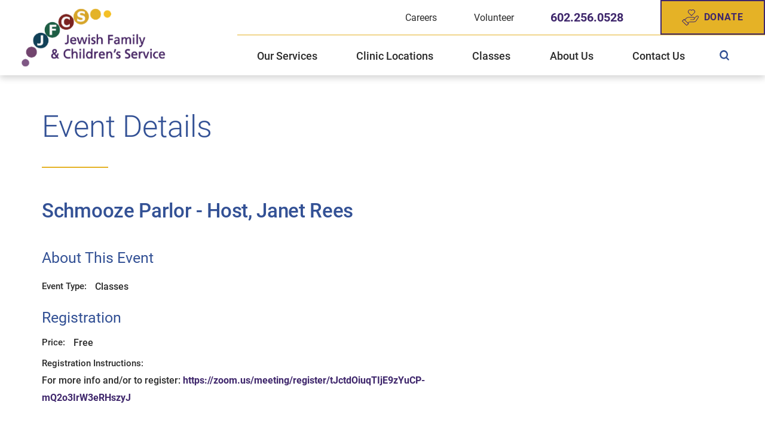

--- FILE ---
content_type: text/html; charset=utf-8
request_url: https://www.jfcsaz.org/events/event-details/?event=19838
body_size: 17165
content:
<!DOCTYPE html>
<html lang="en" xml:lang="en" xmlns="http://www.w3.org/1999/xhtml" data-anim="1" data-prlx="1" data-flr="1" data-i="x37dc20xp4z" data-is="57onqbi8z1m" data-gmap="AIzaSyD9RxIAFFpAdGvsN49rqOZLQbeZ6BSLoL4" data-sa="W%2Fet7XrezJAo93ho7OM4xEPiH7g8dZljjc1iZ3G9NfCTB8VcD9%2FLX8cJzBgW7hQADhUp7a2oNK%2BuVa4tYPtoLDCzk21aQuy9XCwQe1HIZIsQwWuD4uPU7KzckD528y5F7LgQ%2BJa3XZZBlDSwXZYo3Px7dZx2g5LSB7LQx8jA0lUy%2FTOh">
<head>
	<script type="text/javascript" src="/cms/includes/xfe68wggbgd.2509161620371.js" defer data-require='["j/poly","j/modernizr","j/jquery","j/jquery.ui","j/ui.touch","j/ui.wheel","j/ui.draw","j/ui.mobile","j/timezone","static","j/jquery.cookie","extensions","uri","behaviors","c/scrollbar","c/loading","m/date","form","adapter","v/jwplayer","video","a/bootstrap","svg"]'></script>
	<title>Event Details | Jewish Family & Children's Service</title>
	<link rel="canonical" href="https://www.jfcsaz.org/events/event-details/?event=19838"/>
	<meta content="text/html; charset=utf-8" http-equiv="Content-Type"/>
	<meta content="initial-scale=1" name="viewport"/>
	<meta http-equiv="X-UA-Compatible" content="IE=edge,chrome=1"/>
	<meta name="format-detection" content="telephone=no"/>
	<meta name="description" content="Find details for events hosted by Jewish Family & Children's Service."/>
	<meta property="og:type" content="website"/>
	<meta property="og:site_name" content="Jewish Family & Children's Service"/>
	<meta property="og:url" content="https://www.jfcsaz.org/events/event-details/?event=19838"/>
	<meta property="og:image" content="https://www.jfcsaz.org/assets/Social-Facebook-Social-Share.jpg"/>
	<meta name="twitter:card" content="summary_large_image"/>
	<meta name="twitter:image" content="https://www.jfcsaz.org/assets/Social-Facebook-Social-Share.jpg"/>
	<meta property="article:publisher" content="https://www.facebook.com/JFCSAZ"/>
	<meta name="google-site-verification" content="KdN-cix7rYxtbLBcCvQFBcfjHxEFxzd-bg4kaTE39lY"/>
	<meta name="audio-eye-hash" content="093d03edb4e31ddf93da176da1c8cfbf"/>
	<script type="text/javascript">
(function(n){var t=n.Process||{},i=function(n){var t=+n;return isNaN(t)?n:t},u=function(n){return decodeURIComponent(n.replace(/\+/g,"%20"))},h=/\{(.+?)\}/g,c=window.location.hash&&window.location.hash[1]==="~"&&!/\bSPPC=./i.test(document.cookie||""),s=[],e=null,r=null,o=null,f=null;t.Page=function(n){for(var i=n.length;i--;)c?s.push(n[i]):t.Element(document.getElementById(n[i]))};t.Delayed=function(){var n,i;for(r=null;n=s.shift();)t.Element(document.getElementById(n));try{i=new CustomEvent("process.delayed",{bubbles:!0,cancelable:!0});document.documentElement.dispatchEvent(i)}catch(u){}};t.Element=function(n){if(n)switch(n.getAttribute("data-process")){case"if":t.If(n);break;case"replace":t.Replace(n);break;default:t.Fix(n)}};t.Replace=function(n){var i,f=n.parentNode,r=document.createTextNode(t.Get(n.getAttribute("data-replace"))),u=n.firstElementChild;u&&u.getAttribute&&(i=u.getAttribute("href"))&&i.substring(0,4)==="tel:"&&(i=document.createElement("a"),i.setAttribute("href","tel:"+r.data),i.appendChild(document.createTextNode(r.data)),r=i);f.insertBefore(r,n);f.removeChild(n)};t.Fix=function(n){var r,u,i,f=n.attributes.length,e=n.childNodes.length;if(n.nodeName==="SCRIPT"){n.parentNode.removeChild(n);return}while(f--)r=n.attributes[f],r.name.substring(0,13)=="data-replace-"&&(u=r.name.substring(13),n.setAttribute(u,t.Get(r.value)),n.removeAttribute(r.name));while(e--)i=n.childNodes[e],i.nodeType===3&&i.data&&i.data.indexOf("{")>=0&&(i.data=t.Get(i.data))};t.If=function(n){for(var i,u,f,e,o=n.parentNode,s=n.attributes.length,r=undefined;s--;){i=n.attributes[s];switch(i.name){case"field":r=t.Check(n,t.Get(i.value));break;case"nofield":r=!t.Check(n,t.Get(i.value))}if(r!==undefined)break}if(r)for(u=n.childNodes,f=0,e=u.length;f<e;f++)o.insertBefore(u[0],n);o.removeChild(n)};t.Check=function(n,r){for(var u,f,e=n.attributes.length;e--;){u=n.attributes[e];switch(u.name){case"equals":return r==t.Get(u.value);case"gt":case"greaterthan":case"morethan":return i(r)>i(t.Get(u.value));case"gte":return i(r)>=i(t.Get(u.value));case"lt":case"lessthan":case"lesserthan":return i(r)<i(t.Get(u.value));case"lte":return i(r)<=i(t.Get(u.value));case"ne":case"notequals":return r!=t.Get(u.value);case"contains":return f=t.Get(u.value),r.indexOf(f>=0);case"notcontains":return f=t.Get(u.value),!r.indexOf(f>=0);case"in":return f=t.Get(u.value),t.InArray(r,(""+f).split(","));case"notin":return f=t.Get(u.value),!t.InArray(r,(""+f).split(","));case"between":return f=t.Get(u.value).Split(","),f.length==2&&i(r)>=i(f[0])&&i(r)<=i(f[1])?!0:!1}}return!!r};t.InArray=function(n,t){for(var i=t.length;i--;)if(t[i]==n)return!0;return!1};t.Get=function(n){return n.replace(h,function(n,i){var r=i.split("/"),f=r.shift();return t.Data(f.split(":"),0,r[0])||u(r.shift()||"")})};t.Data=function(n,i,r){var u;switch(n[i].toLowerCase()){case"f":return t.Format(n[i+1],n,i+2,r);case"if":return t.Data(n,i+1)?n.pop():"";case"ifno":case"ifnot":return t.Data(n,i+1)?"":n.pop();case"q":case"querystring":return t.Query(n[i+1])||"";case"session":case"cookie":return t.Cookie(n[i+1])||"";case"number":return t.Number(n[i+1],r)||"";case"request":return u=t.Cookie("RWQ")||window.location.search,u&&u[0]==="?"&&n[i+1]&&n[i+1][0]!="?"&&(u=u.substr(1)),u;case"u":return t.UserData(n[i+1])||"";default:return""}};t.Format=function(n,i,r,u){var h,f,s,e,o;if(!n||r>i.length-1)return"";if(h=null,f=null,n=n.toLowerCase(),e=0,n=="binary")e=2;else if(r+1<i.length)switch(n){case"p":case"phone":case"p2":case"phone2":case"p3":case"phone3":i[r].indexOf("0")>=0&&(f=i[r],e=1);break;default:s=parseInt(i[r]);isNaN(s)||(h=s,e=1)}o=t.Data(i,r+e,u);switch(n){case"p":case"phone":return t.Phone(""+o,f);case"p2":case"phone2":return t.Phone(""+o,f||"000.000.0000");case"p3":case"phone3":return t.Phone(""+o,f||"000-000-0000");case"tel":return t.Phone(""+o,f||"0000000000")}};t.Phone=function(n,t){var u,i,f,r;if(!n)return"";if(u=n.replace(/\D+/g,""),u.length<10)return n;for(i=(t||"(000) 000-0000").split(""),f=0,r=0;r<i.length;r++)i[r]=="0"&&(f<u.length?i[r]=u[f++]:(i.splice(r,1),r--));return f==10&&u.length>10&&i.push(" x"+u.substring(10)),i.join("")};t.Query=function(n){var r,f,o,i,s;if(!e)for(e={},r=t.Cookie("RWQ")||window.location.search,f=r?r.substring(1).split("&"):[],o=f.length;o--;)i=f[o].split("="),s=u(i.shift()).toLowerCase(),e[s]=i.length?u(i.join("=")):null;return e[n.toLowerCase()]};t.Cookie=function(n){var f,i,o,e,t;if(!r)for(r={},f=document.cookie?document.cookie.split("; "):[],i=f.length;i--;){o=f[i].split("=");e=u(o.shift()).toLowerCase();t=o.join("=");switch(t[0]){case"#":r[e]=+t.substring(1);break;case":":r[e]=new Date(+t.substring(1));break;case"!":r[e]=t==="!!";break;case"'":r[e]=u(t.substring(1));break;default:r[e]=u(t)}}for(f=n.split("|"),i=0;i<f.length;i++)if(t=r[f[i].toLowerCase()],t)return t;return""};t.UserData=function(n){switch(n){case"DisplayName":return t.Cookie("U_DisplayName")||"";case"TimeOfDay":var r=new Date,i=r.getHours();return i>=17||i<5?"Evening":i<12?"Morning":"Afternoon"}};t.Number=function(n,i){var s,u,r,e;if(!i)return i;if(!o)for(o={},s=(t.Cookie("PHMAP")||"").split(","),e=0;e<s.length;e++)u=(s[e]||"").split("="),u.length===2&&(o[u[0]]=u[1]);return r=o[i],r&&r!=="0"||(r=i),f||(f={}),f[r]=1,r};t.Phones=function(){var n,t;if(f){n=[];for(t in f)f.hasOwnProperty(t)&&n.push(t);return n.join("|")}return null};n.Process=t;document.documentElement&&(document.documentElement.clientWidth<=1280||(t.Cookie("pref")&1)==1)&&(document.documentElement.className+=" minimize")})(this);
(function(n){window.rrequire||n(window)})(function(n){function b(i,r,u,f){var h,b,e,a,g,o,nt=(new Date).getTime(),p,c,l,w;if(((!s||nt-s>1e3)&&(st(),s=nt),!t[i])&&(h=k(i,f),h.length)){switch(h[0]){case"/common/js/j/jquery.js":case"/common/js/j/jquery.1.x.js":case"/common/js/j/jquery.2.x.js":h[0]=n.Modernizr&&n.Modernizr.canvas?"/common/js/j/jquery.2.x.js":"/common/js/j/jquery.1.x.js"}if(d(h),f==="css"?(e=n.document.createElement("link"),e.setAttribute("type","text/css"),e.setAttribute("rel","stylesheet"),a="href"):(e=n.document.createElement("script"),e.setAttribute("type","text/javascript"),e.setAttribute("async","async"),a="src",g=h.length<2||i[0]==="/"),i.indexOf("j/jquery")>=0)try{throw new Error("Jquery Require "+i);}catch(tt){for(console.log(tt.stack),p=[],c=arguments;c;)l=[],l.push.apply(l,c),p.push(l),w=c.callee.caller,c=w&&w.arguments;console.log(JSON.stringify(p))}o=h[0];o.substring(0,8)==="/common/"?o=v+o:o.substring(0,5)===rt&&(o=y+o);ot(e,i,f,g);e.setAttribute(a,o);b=n.document.head||n.document.body;b.appendChild(e)}}function ot(t,i,r,e){var s=function(){e?(n.register(i),l()):r==="css"&&(f[i]=!0,l())},o=function(){r==="js"&&console.log('error - "'+i+'" could not be loaded, rrequire will not fire.')};t.addEventListener?(t.addEventListener("load",s,!1),t.addEventListener("error",o,!1)):t.onload=t.onreadystatechange=function(n,r){var f=t.readyState;if(r||!f||/loaded|complete/.test(f)){if(f==="loaded"&&(t.children,t.readyState==="loading"&&(f="error")),t.onload=t.onreadystatechange=null,t=null,e&&f!=="error"){setTimeout(function(){var n=u[i];!n||n()?s():o();s=null;o=null},1);return}f==="error"?o():s();o=null;sucess=null}}}function st(){for(var t,r,u,i=document.querySelectorAll("script[src]"),n=0;n<i.length;n++)t=i[n],r=t.getAttribute("src"),u=t.getAttribute("data-require"),c(r,u,"js");for(i=document.querySelectorAll("link[rel='stylesheet'][href]"),n=0;n<i.length;n++)t=i[n],r=t.getAttribute("href"),u=t.getAttribute("data-require"),c(r,u,"css")}function k(t,i){var r=[];if(!t)return r;if(t.indexOf(n.location.origin)===0&&(t=t.substring(n.location.origin.length)),m=et.exec(t)){if(m[1])return r.push(t),r;if(m[2])return r.push(n.location.protocol+t),r;(m=/(.+?)\.\d{13}(\.\w{2,12})$/.exec(t))&&(t=m[1]+m[2]);r.push(t);(m=/^\/(common|cms)\/(admin\/|js\/|css\/)?(.+?)(\.js|\.css)$/.exec(t))&&(t=m[1]==="cms"?m[1]+"/"+(m[2]||"")+m[3]:m[2]==="admin/"?m[2]+m[3]:m[3],r.push(t))}else/^cms\//.test(t)?r.push("/"+t+"."+i):/^admin\//.test(t)?r.push("/common/"+t+"."+i):i==="js"?r.push("/common/js/"+t+"."+i):i==="css"&&r.push("/common/css/"+t+"."+i),r.push(t);return r}function c(n,i,r){var f,u;if(n&&!t[n]&&(f=k(n,r),d(f),i)){try{arr=it(i)}catch(e){return}for(len=arr&&arr.length,u=0;u<len;u++)c(arr[u],null,r)}}function d(n,i){for(var r,u=0;u<n.length;u++){r=n[u];switch(r){case"j/jquery":case"j/jquery.1.x":case"j/jquery.2.x":case"j/jquery.3.x":t["j/jquery"]=!0;t["j/jquery.1.x"]=!0;t["j/jquery.2.x"]=!0;t["j/jquery.3.x"]=!0;t["/common/js/j/jquery.js"]=!0;t["/common/js/j/jquery.1.x.js"]=!0;t["/common/js/j/jquery.2.x.js"]=!0;t["/common/js/j/jquery.3.x.js"]=!0;break;case"cms":case"cms-5":i==="css"?(t.cms=!0,t["cms-5"]=!0,t["/common/css/cms.css"]=!0,t["/common/css/cms-5.css"]=!0):t[r]=!0;break;default:t[r]=!0}}}function g(n){for(var t,i=n.length;i--;)if(t=n[i],t&&!f[t])return!1;return!0}function ht(){var t,n=r.length;for(e&&(clearTimeout(e),e=0);n--;)t=r[n],t[2]===!0&&r.splice(n,1);r.length===0&&document.documentElement.classList&&document.documentElement.classList.remove("requiring")}function l(){for(var t,i=0,u=r.length;i<u;)(t=r[i++],t[2]!==!0)&&g(t[0])&&(t[2]=!0,t[1](n.jQuery,n),e&&clearTimeout(e),e=setTimeout(ht,1))}function nt(n){var t;if(n){if(typeof n=="string")return[n.toLowerCase()];if(Array.isArray(n)){for(t=n.length;t--;)n[t]=(""+(n[t]||"")).toLowerCase();return n}return null}return null}function tt(n,t){for(var i,r,u=0;u<n.length;u++)if(i=h[n[u]],i){for(n.splice(u,1),u--,r=i[0].length;r--;)n.push(i[0][r]);if(i[1]&&t)for(r=i[1].length;r--;)t.push(i[1][r])}t&&t.length&&tt(t)}function ct(t){var r=0,i=function(){if(n.google&&n.google.maps)n.register(t);else if(++r>20)throw new Error("Unable to load google maps api script.");else setTimeout(i,250)};setTimeout(i,250)}var it=function(n,t){return(window.JSON2||JSON).parse(n,t)},i="/",o=".",a=":",v=i+i+"www.scorpioncms.com",rt=i+"cms"+i,y=i+i+window.location.host,f={},t={},r=[],e=0,p=document&&document.documentElement&&document.documentElement.getAttribute("data-gmap"),ut=p&&"&key="+p,w=Object.prototype,lt=w.toString,ft=w.hasOwnProperty,h={jquery:[["j/jquery","j/jquery.ui"]],behavior:[["behaviors"],["cms-behave"]],googlemap:[["https"+a+i+i+"maps.googleapis.com/maps/api/js?v=3&libraries=places&callback=registermap"+(ut||"")]],map:[["m/gmap"]],loading:[["c/loading2"],["cms-5"]],jwplayer:[[i+"common/js/v/jwplayer"+o+"js"]],tools:[["jquery","behavior","extensions","uri","chart","c/cms","c/scrollbar","loading","form"],["cms-tools","opensans"]],opensans:[["https"+a+i+i+"fonts.googleapis.com/css?family=Open+Sans:300,400italic,400,600,700|Montserrat:400,700"]],ckeditor:[[o+o+i+"ckeditor/ckeditor"]],ck:[["admin/ck/ckeditor"]],ace:[[i+i+"cdnjs.cloudflare.com/ajax/libs/ace/1.4.11/ace"+o+"js"]],weather:[["m/weather"]],cookie:[["j/jquery.cookie"]],form2:[["admin/js/form","admin/js/poly"]]},u={"j/jquery":function(){return!!n.jQuery},"j/jquery.1.x":function(){return!!n.jQuery},"j/jquery.2.x":function(){return!!n.jQuery},"j/jquery.3.x":function(){return!!n.jQuery},"j/jquery.ui":function(){return!!(n.jQuery&&n.jQuery.widget)},"j/jquery.cookie":function(){return!!(n.jQuery&&n.jQuery.cookie)},"j/poly":function(){return!!(n.Element&&n.Element.prototype&&n.Element.prototype.scrollIntoViewport)},googlemap:function(){return!!(n.google&&n.google.maps)},jwplayer:function(){return!!n.jwplayer},ckeditor:function(){return!!n.CKEDITOR},ace:function(){return!!n.ace},weather:function(){return!!(n.jQuery&&n.jQuery.weather)}},et=/^(https?:)?(\/\/([\w\-\.]+))?(\/.+)/i,s;(function(){var n;for(var t in u)ft.call(u,t)&&(n=h[t],n&&n[0]&&n[0][0]&&(u[n[0][0]]=u[t]))})();Array.isArray||(Array.isArray=function(n){return Object.prototype.toString.call(n)==="[object Array]"});Function.isFunction||(Function.isFunction=function(n){return Object.prototype.toString.call(n)==="[object Function]"});s=null;n.registerLoading=function(n){t[n]=!0};n.register=function(n){n&&typeof n=="string"&&(t[n]=!0,f[n]=!0,l())};n.registermap=function(){var n=h.googlemap[0][0];register(n)};n.rrequire=function(i,e,o){var a,h,v,c,s,y,l;if(i=nt(i),i){for(Function.isFunction(o)&&(a=o,o=e,e=a,a=null),o=nt(o),o||(o=[]),tt(i,o),h=i.length,v=!0;h--;)if((c=i[h],c)&&(s=c.toLowerCase(),!f[s])){if(y=u[s],y&&y()){f[s]=!0;continue}if(v=!1,!t[s]){if(s.indexOf("maps.googleapis.com")!==-1&&document.querySelector("script[src*='maps.googleapis.com']")){ct(s);continue}b(c,"script","src","js")}}for(h=0;h<o.length;)(l=o[h],l)&&(s=l.toLowerCase(),f[s]||b(l,"link","href","css"),h++);Function.isFunction(e)&&(v||g(i)?e(n.jQuery,n):r.push([i,e,!1]))}};n.rrequire.setBase=function(n){v=n};n.rrequire.setHost=function(n){y=n};n.rrequire.setDetect=function(n,t){n&&typeof n=="string"&&Function.isFunction(t)&&(u[n]=t)};n.rrequire.getLoading=function(){var n=Object.keys(t);return n.sort(),console.log(JSON.stringify(n,null,"\t"))};n.require||(n.require=n.rrequire)});
</script>
	<link rel="stylesheet" type="text/css" href="/cms/includes/rnl2lwd37hi.2506101444349.css" data-require='["cms","cms-behave"]'/>
	<script>(function(){
var cook = /(?:^|\b)COOK=(.+?)(?:$|;)/.exec( document.cookie )?.[1];
var analytics;
var marketing;
if(cook==='YES'){analytics=true;marketing=true;}
else if(cook==='NO!'){analytics=false;marketing=false;}
else if(cook==='ANALYTICS'){analytics=true;marketing=false;}
else if(cook==='MARKETING'){analytics=false;marketing=true;}
else{analytics=true;marketing=navigator.globalPrivacyControl||window.doNotSell?false:true;}
window.$consentState={analytics,marketing};
})();</script>
<script type="module" src="/common/usc/p/manage-cookies.js"></script>
</head>
<body style="opacity:0" class="event-details-page events-branch sub system" data-config="kllkec6s.5kn\mt_22b_s.xdi" data-id="14415426" data-s="12" data-i="311609" data-p="13">
<header id="HeaderZone"><div class="access-options access-menu v1" id="AccessibilityOptions" universal_="true">
	
	
	<div class="access-btn open-btn flex-middle-center" title="Open the accessibility options menu"><svg viewBox="0 0 36 36"><path d="M3.37 27.6L32.63 27.6C34.516 27.6 36 29.05 36 30.8C36 32.55 34.474 34 32.63 34L3.37 34C1.484 34 0 32.55 0 30.8C0 29.05 1.528 27.6 3.37 27.6ZM3.37 14.8L23.64 14.8C25.528 14.8 27.012 16.25 27.012 18C27.012 19.75 25.528 21.2 23.64 21.2L3.37 21.2C1.484 21.2 0 19.75 0 18C0 16.25 1.528 14.8 3.37 14.8ZM32.676 8.4L3.37 8.4C1.484 8.4 0 6.95 0 5.2C0 3.45 1.526 2 3.37 2L32.63 2C34.516 2 36 3.45 36 5.2C36 6.95 34.516 8.4 32.676 8.4L32.676 8.4Z"></path></svg> <span>Open Accessibility Menu</span></div>
	<div class="flex-middle-between top-info">
		<svg class="accessibility" viewBox="0 0 36 36"><path d="M502.7 0a84.3 84.3 0 1 1-84.3 84.3A84.6 84.6 114.1 0 1 502.7 0ZM868.6 272.7L617.5 304.2v251.4L739.2 960.7a47.2 47.2 0 0 1-34.4 57.6A46.7 46.7 114.1 0 1 647.9 987.4L522.5 616.5H484.3L369.5 993.8a47 47 0 0 1-61.6 26.7a49.1 49.1 0 0 1-29.6-61.9L383.7 560.4V304.2L152.3 272.7A41.9 41.9 114.1 0 1 114.1 226.3A43.8 43.8 114.1 0 1 161.4 186.8L442.4 210.8h123.3L865.1 186.8a43.2 43.2 0 0 1 3.5 86.5Z"></path></svg>
	</div>
	<ul>
		<li>
			<button class="flex-" data-action="content"><svg viewBox="0 0 36 36"><path d="M12.706 23.824L12.706 20.647L36 20.647L36 23.824L12.706 23.824ZM0 12.177L36 12.177L36 15.353L0 15.353L0 12.177ZM27.529 3.706L36 3.706L36 6.882L27.529 6.882L27.529 3.706ZM0 3.706L23.294 3.706L23.294 6.882L0 6.882L0 3.706ZM8.471 23.824L0 23.824L0 20.647L8.471 20.647L8.471 23.824ZM19.059 32.294L0 32.294L0 29.118L19.059 29.118L19.059 32.294Z"></path></svg> Skip to Content</button>
		</li>
		<li>
			<button class="flex-" data-action="menu"><svg viewBox="0 0 36 36"><path d="M7.412 31.235L7.412 28.059L36 28.059L36 31.235L7.412 31.235ZM7.412 16.412L36 16.412L36 19.588L7.412 19.588L7.412 16.412ZM7.412 4.764L36 4.764L36 7.941L7.412 7.941L7.412 4.764ZM0 28.059L4.235 28.059L4.235 31.235L0 31.235L0 28.059ZM0 16.412L4.235 16.412L4.235 19.588L0 19.588L0 16.412ZM0 4.764L4.235 4.764L4.235 7.941L0 7.941L0 4.764Z"></path></svg> Skip to Menu</button>
		</li>
		<li>
			<button class="flex-" data-action="largeText"><svg viewBox="0 0 36 36"><path d="M31.2 17.404L31.2 12.604L28.8 12.604L28.8 17.404L24 17.404L24 19.804L28.8 19.804L28.8 24.604L31.2 24.604L31.2 19.804L36 19.804L36 17.404L31.2 17.404ZM26.4 1.804L0.01 1.796L0 5.404L10.8 5.404L10.8 34.204L14.4 34.204L14.4 5.404L26.4 5.404L26.4 1.804Z"></path></svg> Increase Text Size</button>
		</li>
		<li>
			<button class="flex- clear-btn" data-action="clear">Clear All <svg viewBox="0 0 36 36"><path d="M21.179 14.82L21.179 29.644L23.297 29.644L23.297 14.82L21.179 14.82ZM16.939 14.828L16.939 29.653L19.057 29.653L19.057 14.828L16.939 14.828ZM12.706 14.82L12.706 29.644L14.823 29.644L14.823 14.82L12.706 14.82ZM8.468 10.587L27.53 10.587L27.53 33.88L8.468 33.88L8.468 10.587ZM6.35 6.351L29.65 6.351L29.65 8.473L28.699 8.473C28.663 8.471 28.627 8.469 28.591 8.469L7.409 8.469C7.373 8.469 7.337 8.471 7.301 8.473L6.35 8.473L6.35 6.351ZM12.706 2.118L23.297 2.118L23.294 4.233L12.706 4.233L12.706 2.118ZM11.645 0C11.365 0 11.096 0.11 10.897 0.309C10.696 0.508 10.588 0.779 10.588 1.061L10.588 4.233L5.291 4.233C5.01 4.233 4.743 4.346 4.542 4.542C4.342 4.742 4.232 5.01 4.232 5.292L4.232 9.532C4.232 10.116 4.709 10.587 5.291 10.587L6.35 10.587L6.35 34.939C6.35 35.523 6.825 36 7.409 36L28.591 36C29.175 36 29.65 35.523 29.65 34.939L29.65 10.587L30.707 10.587C31.291 10.587 31.766 10.116 31.768 9.532L31.768 5.292C31.768 5.01 31.658 4.742 31.456 4.542C31.257 4.346 30.988 4.233 30.707 4.233L25.412 4.233L25.412 1.061C25.412 0.779 25.304 0.508 25.103 0.309C24.904 0.11 24.635 0 24.353 0L11.645 0Z"></path></svg></button>
		</li>
	</ul>
	<div class="access-btn close-btn">
		<svg title="Close the accessibility options menu" viewBox="0 0 36 36"><path d="M26.618 28.29L25.14 29.751L15.549 20.246L15.549 20.246L14.073 18.783L15.549 17.321L15.549 17.321L25.14 7.813L26.618 9.274L17.025 18.783L26.618 28.29ZM10.956 34.436L26.608 34.436L26.608 36L9.392 36L9.392 34.436L9.392 1.564L9.392 0L26.608 0L26.608 1.564L10.956 1.564L10.956 34.436Z"></path></svg> <span>Hide</span>
	</div>
</div><div class="header-area v1" universal_="true" id="HeaderAreaV1" data-section>
	
	
	
	
	
	
	<div class="sticky-box">
		<div class="alert-bars ">
			<div class="alert-bar red" style="display:none" id="WarningAlert">
				
				<button type="button" class="close" aria-label="Close Warning Alert">
					<svg viewBox="0 0 16 16"><use data-href="/cms/svg/admin/11g_ing92qb.16.svg#cancel"></use></svg>
				</button>
			</div>
			<div class="alert-bar green" style="display:none" id="InfoAlert">
				
				<button type="button" class="close" aria-label="Close Info Alert">
					<svg viewBox="0 0 16 16"><use data-href="/cms/svg/admin/11g_ing92qb.16.svg#cancel"></use></svg>
				</button>
			</div>
		</div>
		<div class="main wide flex-between">
			<nav class="mobile-nav flex-between-stretch">
				<a href="/site-search/" class="fourth item-1">
					<div class="icon-cont"><svg viewBox="0 0 36 36"><use data-href="/cms/svg/site/57onqbi8z1m.36.svg#search"></use></svg></div>
					<span>Search</span>
				</a>
				<a href="/our-services/" class="fourth item-2">
					<div class="icon-cont"><svg role="presentation" viewBox="0 0 36 36"><use href="/cms/svg/site/icon_med_service.36.svg"></use></svg></div>
					<span>Services</span> 
				</a>
				<a href="/our-locations/" class="fourth item-3">
					<div class="icon-cont"><svg role="presentation" viewBox="0 0 36 36"><use href="/cms/svg/site/icon_location_icon.36.svg"></use></svg></div>
					<span>Locations</span> 
				</a>
				<a href="javascript:void(0)" class="fourth menu-btn desktop" data-role="btn">
					<div class="menu-icon">
						<span></span>
						<span></span>
						<span></span>
					</div>
					<span>Menu</span>
				</a>
			</nav>
			<a class="top-logo" href="/"><img loading="lazy" alt="Jewish Family & Children's Service" src="/images/assets/logo.png" title="Jewish Family & Children's Service"></a>
			<div class="header-box ">
				<div class="mob-top-box flex-between-middle">
					<strong>Jewish Family &<br> Children’s Service</strong>
					<a class="menu-btn mm-open mobile" role="button" href="javascript:void(0);" aria-label="Toggle Mobile Menu" data-role="btn">
						<span></span>
						<span></span>
						<span></span>
					</a>
				</div>
				<div class="top-bar flex-middle-end">
					<nav class="secondary-nav">
						<ul class="flex-middle">
							<li>
							
                        	<a href="https://www.jfcsazcareers.org/" target="_blank">Careers</a>
							</li><li>
							<a href="/volunteer/">Volunteer</a>
                        	
							</li>
						</ul>
					</nav>
					<div class="flex-between-middle box-cont">
						<a class="phone-link" href="tel:6022560528" id="HeaderAreaV1_1" data-replace-href="tel:{F:tel:Cookie:PPCP1/6022560528}"><span id="HeaderAreaV1_2" data-process="replace" data-replace="{F:P2:Cookie:PPCP1/602.256.0528}">602.256.0528</span></a>
						<a href="/donate/" class="btn v1 flex-middle"><svg viewBox="0 0 36 36"><use href="/cms/svg/site/icon_donate.36.svg"></use></svg>Donate</a>
					</div>
				</div>
				<div class="nav-bar flex-middle-between">
					<nav class="top-nav  stretch flex-row el-tab-box" data-role="panel">
						<ul class="desktop-nav flex-row " id="HeaderAreaV1TopNavigation">
							<li class=" flex-row  children our-services">
								<a href="/our-services/">Our Services</a>
		                        
								
									<span class="el-tab"><svg viewBox="0 0 36 36"><use href="/cms/svg/site/icon_caret_down.36.svg"></use></svg></span>
									<div class="fly-out wide el-tab-panel" role="menu" id="our-servicesNavFlyOut" data-role="fly-nav">
										<div class="ui-scroll">
											<ul class="flex-grid-wrap-block-1024">
												<li class=" level-1 child-and-family-solutions third">
													<a href="/our-services/child-and-family-solutions/">Child and Family Solutions</a>
												</li><li class=" level-1 domestic-violence-survivor-services third">
													<a href="/our-services/child-and-family-solutions/domestic-violence-survivor-services/">Domestic Violence Survivor Services</a>
												</li><li class=" level-1 integrated-health-services third">
													<a href="/our-services/integrated-health-services/">Integrated Health Services</a>
												</li><li class=" level-1 jewish-community-services third">
													<a href="/our-services/jewish-community-services/">Jewish Community Services</a>
												</li><li class=" level-1 older-adults-services third">
													<a href="/our-services/older-adults-services/">Older Adults Services</a>
												</li><li class=" level-1 substance-abuse-counseling-and-recovery third">
													<a href="/our-services/substance-abuse-counseling-and-recovery/">Substance Abuse Counseling and Recovery</a>
												</li>
											</ul>
										</div>
									</div>
								
							</li><li class=" flex-row  children clinic-locations">
								<a href="/clinic-locations/">Clinic Locations</a>
		                        
								
									<span class="el-tab"><svg viewBox="0 0 36 36"><use href="/cms/svg/site/icon_caret_down.36.svg"></use></svg></span>
									<div class="fly-out wide el-tab-panel" role="menu" id="clinic-locationsNavFlyOut" data-role="fly-nav">
										<div class="ui-scroll">
											<ul class="flex-grid-wrap-block-1024">
												<li class=" level-1 jfcs-east-valley-healthcare-center third">
													<a href="/clinic-locations/jfcs-east-valley-healthcare-center/">JFCS East Valley Healthcare Center</a>
												</li><li class=" level-1 jfcs-michael-r-zent-healthcare-center third">
													<a href="/clinic-locations/jfcs-michael-r-zent-healthcare-center/">JFCS Michael R. Zent Healthcare Center</a>
												</li><li class=" level-1 jfcs-west-valley-healthcare-center third">
													<a href="/clinic-locations/jfcs-west-valley-healthcare-center/">JFCS West Valley Healthcare Center</a>
												</li>
											</ul>
										</div>
									</div>
								
							</li><li class=" flex-row   classes">
								<a href="/our-services/older-adults-services/class-calendar/">Classes</a>
		                        
								
							</li><li class=" flex-row  children about-us">
								<a href="/about-us/">About Us</a>
		                        
								
									<span class="el-tab"><svg viewBox="0 0 36 36"><use href="/cms/svg/site/icon_caret_down.36.svg"></use></svg></span>
									<div class="fly-out wide el-tab-panel" role="menu" id="about-usNavFlyOut" data-role="fly-nav">
										<div class="ui-scroll">
											<ul class="flex-grid-wrap-block-1024">
												<li class=" level-1 mission-and-vision third">
													<a href="/about-us/mission-and-vision/">Mission and Vision</a>
												</li><li class=" level-1 distinguished-donor-groups third">
													<a href="/about-us/distinguished-donor-groups/">Distinguished Donor Groups</a>
												</li><li class=" level-1 jfcs-leadership third">
													<a href="/about-us/jfcs-leadership/">JFCS Leadership</a>
												</li><li class=" level-1 stories-of-hope third">
													<a href="/stories-of-hope/">Stories of Hope</a>
												</li><li class=" level-1 history-of-jfcs third">
													<a href="/about-us/history-of-jfcs/">History of JFCS</a>
												</li><li class=" level-1 community-impact-report-2024 third">
													<a href="/about-us/community-impact-report-2024/">Community Impact Report: 2024</a>
												</li><li class=" level-1 community-partners third">
													<a href="/about-us/community-partners/">Community Partners</a>
												</li><li class=" level-1 privacy-practices third">
													<a href="/about-us/privacy-practices/">Privacy Practices</a>
												</li><li class=" level-1 jfcs-in-the-news third">
													<a href="/jfcs-in-the-news/">JFCS In The News</a>
												</li>
											</ul>
										</div>
									</div>
								
							</li><li class=" flex-row  children contact-us">
								<a href="/contact-us/">Contact Us</a>
		                        
								
									<span class="el-tab"><svg viewBox="0 0 36 36"><use href="/cms/svg/site/icon_caret_down.36.svg"></use></svg></span>
									<div class="fly-out wide el-tab-panel" role="menu" id="contact-usNavFlyOut" data-role="fly-nav">
										<div class="ui-scroll">
											<ul class="flex-grid-wrap-block-1024">
												<li class=" level-1 get-help third">
													<a href="/contact-us/get-help/">Get Help</a>
												</li>
											</ul>
										</div>
									</div>
								
							</li>
							<li class="site-search-link flex-middle">
								<a class="flex-center-middle" title="Site Search" aria-label="Site Search" href="/site-search/"><svg viewBox="0 0 36 36"><use data-href="/cms/svg/site/57onqbi8z1m.36.svg#search"></use></svg></a>
							</li>
						</ul>
					</nav>
				</div>
			</div>
			<div class="mobile-box flex-between-middle">
				<a class="phone-link" href="tel:(602) 256-0528" id="HeaderAreaV1_3" data-replace-href="tel:{F:P:Cookie:PPCP1/(602)%20256-0528}"><svg viewBox="0 0 36 36"><use href="/cms/svg/site/icon_mobile_phone.36.svg"></use></svg><span><span id="HeaderAreaV1_4" data-process="replace" data-replace="{F:P2:Cookie:PPCP1/602.256.0528}">602.256.0528</span></span></a>
				<a class="menu-btn mm-open desktop" role="button" href="javascript:void(0);" aria-label="Toggle Mobile Menu" data-role="btn">
					<span></span>
					<span></span>
					<span></span>
				</a>
			</div>
		</div>
	</div>
</div>
<script id="Process_HeaderAreaV1" type="text/javascript" style="display:none;">window.Process&&Process.Page(['Process_HeaderAreaV1','HeaderAreaV1_1','HeaderAreaV1_2','HeaderAreaV1_3','HeaderAreaV1_4']);</script>
</header>
<main id="MainZone"><section id="TwoColSub" class="two-col-container sub-zone" universal_="true">
	<div class="main flex-spaced-between-top-block-1024">
		<div class="sub-zone content-zone" id="SubZoneLeft"><article class="event-details system-style system-entry ui-repeater" id="EventsDetailsV2" universal_="true" data-onvisible="visible" data-content="true">
	
	<div class="content-style mar-t-0" data-item="i" data-key="19838">
		<h1>Event Details</h1>
		<h2>Schmooze Parlor - Host, Janet Rees</h2>
	</div>
	
	
	<div class="content-style" data-item="i" data-key="19838">
		<h3>About This Event</h3>
		<ul class="inline-items flex-column">
			<li class="flex-middle-wrap"><strong class="label-style mar-r-1">Event Type:</strong>Classes</li>
			
			
		</ul>
		
		
		
		
		
		<strong class="title-style-3">Registration</strong>
		<ul class="inline-items flex-column">
			<li class="flex-middle-wrap pad-b-1">
				
					<span class="label-style mar-r-1 ">Price:</span>
					
					
						Free
					
				
				
			</li>
			<li>
				<strong class="label-style">Registration Instructions:</strong>
				For more info and/or to register: <a rel="noreferrer" target="_blank" heap-ignore="true" href="https://zoom.us/meeting/register/tJctdOiuqTIjE9zYuCP-mQ2o3IrW3eRHszyJ">https://zoom.us/meeting/register/tJctdOiuqTIjE9zYuCP-mQ2o3IrW3eRHszyJ</a>
				
				
				
			</li>
			
		</ul>
	</div>
</article></div>
		<aside class="sub-zone side-zone" id="SubZoneRight"><section class="no-padding event-details system-style system-entry ui-repeater" id="EventSideDetail" universal_="true" data-onvisible="visible">
	
	
	
	<div class="mar-b-2 ui-repeater" id="EventSideDetail_ITM19838_EventMapV1" data-onvisible="visible" data-item="i" data-key="19838">
		
	</div>
	
	
</section></aside>
	</div>
</section></main>
<footer id="FooterZone"><section class="footer v1" id="FooterV1" universal_="true" data-section="">
	
	
	<div class="main flex-center wide">
		<div class="footer-info flex-bottom-between-wrap">
			<div class="schema-info third" itemscope="" itemtype="http://schema.org/MedicalClinic">
				<div class="business-info">
					<div class="bottom-logo ui-repeater" id="FooterLogo">
						<a class="" href="/" data-item="i" data-key="53332">
							<img loading="lazy" alt="Jewish Family & Children's Service" src="[data-uri]" title="Jewish Family & Children's Service" data-src="/images/assets/logo.png">
						</a>
					</div>
					<meta itemprop="name" content="Jewish Family & Children's Service"/>
					<meta itemprop="description" content="Greater Phoenix Social & Behavioral Health"/>
					<meta itemprop="priceRange" content="$$$"/>
					<meta itemprop="url" content="http://www.jfcsaz.org/"/>
					<meta itemprop="image" content="/images/assets/logo.png"/>
					<meta itemprop="telephone" content="602-256-0528" id="FooterV1_1" data-replace-content="{F:P3:Cookie:PPCP1/602-256-0528}"/>
				</div>
				<div class="location-info">
					<span itemprop="address" itemscope="" itemtype="http://schema.org/PostalAddress">
						<span itemprop="streetAddress">4747 North 7th Street
							
								<br>Suite 100
							
						</span>
						<br>
						<span itemprop="addressLocality">Phoenix</span>,
						<span itemprop="addressRegion">AZ </span>
						<span itemprop="postalCode">85014</span></span>
					<br>
					<a itemprop="hasMap" rel="nofollow noopener" target="_blank" href="https://goo.gl/maps/eet6G27wUupRHrceA;hl=en&z=15&q=4747%20North%207th%20Street,Phoenix,AZ,85014">Map + Directions</a>
				</div>
				<div class="contact-info">
					<a class="phone-link" href="tel:1-602-256-0528" id="FooterV1_2" data-replace-href="tel:{F:P:1-000-000-0000:Cookie:PPCP1/1-602-256-0528}"><span><span id="FooterV1_3" data-process="replace" data-replace="{F:P2:Cookie:PPCP1/602.256.0528}">602.256.0528</span></span></a>
				</div>
				<ul class="social-info items-4 flex- ui-repeater" id="FooterSocial">
					<li class="item-1" data-item="i" data-key="62108">
						<a class="flex-center-middle" aria-label="facebook link" href="https://www.facebook.com/JFCSAZ" target="_blank" rel="nofollow noopener">
							<svg viewBox="0 0 36 36"><use href="/cms/svg/admin/11g_ing92qb.36.svg#facebook"></use></svg>
						</a>
					</li><li class="item-2" data-item="i" data-key="62111">
						<a class="flex-center-middle" aria-label="linkedin link" href="https://www.linkedin.com/company/jewish-family-&-children%27s-service-of-arizona/?trk=biz-companies-cym" target="_blank" rel="nofollow noopener">
							<svg viewBox="0 0 36 36"><use href="/cms/svg/admin/11g_ing92qb.36.svg#linkedin"></use></svg>
						</a>
					</li><li class="item-3" data-item="i" data-key="62430">
						<a class="flex-center-middle" aria-label="youtube link" href="https://www.youtube.com/user/JFCSofGreaterPhoenix" target="_blank" rel="nofollow noopener">
							<svg viewBox="0 0 36 36"><use href="/cms/svg/admin/11g_ing92qb.36.svg#youtube"></use></svg>
						</a>
					</li><li class="item-4" data-item="i" data-key="62110">
						<a class="flex-center-middle" aria-label="instagram link" href="https://www.instagram.com/jfcsaz/" target="_blank" rel="nofollow noopener">
							<svg viewBox="0 0 36 36"><use href="/cms/svg/admin/11g_ing92qb.36.svg#instagram"></use></svg>
						</a>
					</li>
				</ul>
			</div>
			<nav class="footer-nav three-fifths" id="FooterV1Links">
				<ul class="flex-wrap">
					<li class="third">
						
                        <a href="https://www.jfcsazcareers.org/" target="_blank">Careers</a>
					</li><li class="third">
						<a href="/our-services/">Our Services</a>
                        
					</li><li class="third">
						<a href="/our-services/older-adults-services/class-calendar/">Classes</a>
                        
					</li><li class="third">
						<a href="/about-us/">About Us</a>
                        
					</li><li class="third">
						<a href="/volunteer/">Volunteer</a>
                        
					</li><li class="third">
						<a href="/contact-us/">Contact Us</a>
                        
					</li><li class="third">
						<a href="/jfcs-in-the-news/">JFCS in the news</a>
                        
					</li><li class="third">
						<a href="/donate/">Donate</a>
                        
					</li><li class="third">
						<a href="/stories-of-hope/">Stories of Hope</a>
                        
					</li><li class="third">
						<a href="/video-library/videos/">Video Library</a>
                        
					</li><li class="third">
						<a href="/about-us/community-impact-reports-and-financials/">Community Reports & Financials</a>
                        
					</li>
				</ul>
			</nav>
			<div class="award-cont full ui-repeater" id="AwardList">
				<ul class="flex-between-middle total-5">
					<li class="item item-1" data-item="i" data-key="28398">
						<img src="[data-uri]" alt="Mercy care Designated Center of Excellence 2023" data-src="/images/system/awards/mercycarecenterofexcellence_2023_rgb.jpg">
						
					</li><li class="item item-2" data-item="i" data-key="28399">
						<img src="[data-uri]" alt="COA Accredited" data-src="/images/COA-Accrediation-2023-new.png">
						
					</li><li class="item item-3" data-item="i" data-key="81534">
						
						<a href="https://www.guidestar.org/profile/shared/d1e78333-cd8f-4c12-9eb8-02fef478182e"><img src="[data-uri]" alt="Platinum Transparency 2025" data-src="/images/system/awards/candid-seal-platinum-2025.4).jpg"></a>
					</li><li class="item item-4" data-item="i" data-key="28401">
						<img src="[data-uri]" alt="Jewish Federation of Greater Phoenix" data-src="/images/system/awards/center-for-jewish-philanthropy[1].jpg">
						
					</li><li class="item item-5" data-item="i" data-key="28402">
						<img src="[data-uri]" alt="Network of Jewish Human Service Agencies" data-src="/images/system/awards/network-of-jewish-human-services.jpg">
						
					</li>
				</ul>
			</div>
		</div>
	</div>
	
		<!-- Begin Mailchimp Signup Form -->
	<link href="//cdn-images.mailchimp.com/embedcode/classic-071822.css" rel="stylesheet" type="text/css"/>
	<style type="text/css">
	#mc_embed_signup{background:#fff; clear:left; font:14px Helvetica,Arial,sans-serif;  margin: auto;}
	/* Add your own Mailchimp form style overrides in your site stylesheet or in this style block.
	  We recommend moving this block and the preceding CSS link to the HEAD of your HTML file. */
	</style>
	
	<div id="mc_embed_signup" class="main">
		
	    <form action="https://jfcsaz.us14.list-manage.com/subscribe/post?u=93facd11837b2e0c98024d0eb&id=baf84af788&f_id=00daf1e0f0" method="post" id="mc-embedded-subscribe-form" name="mc-embedded-subscribe-form" class="validate" target="_blank" novalidate>
	        <div id="mc_embed_signup_scroll">
	        <h2>Join Our Newsletter</h2>
	        <div class="indicates-required"><span class="asterisk">*</span> indicates required</div>
	<div class="mc-field-group">
	<label for="mce-EMAIL">Email Address  <span class="asterisk">*</span>
	</label>
	<input type="email" value="" name="EMAIL" class="required email" id="mce-EMAIL" required>
	<span id="mce-EMAIL-HELPERTEXT" class="helper_text"></span>
	</div>
	<div class="mc-field-group">
	<label for="mce-FNAME">First Name  <span class="asterisk">*</span>
	</label>
	<input type="text" value="" name="FNAME" class="required" id="mce-FNAME" required>
	<span id="mce-FNAME-HELPERTEXT" class="helper_text"></span>
	</div>
	<div class="mc-field-group">
	<label for="mce-LNAME">Last Name  <span class="asterisk">*</span>
	</label>
	<input type="text" value="" name="LNAME" class="required" id="mce-LNAME" required>
	<span id="mce-LNAME-HELPERTEXT" class="helper_text"></span>
	</div>
	<div hidden="true"><input type="hidden" name="tags" value="7397885"></div>
	<div id="mce-responses" class="clear">
	<div class="response" id="mce-error-response" style="display:none"></div>
	<div class="response" id="mce-success-response" style="display:none"></div>
	</div>    <!-- real people should not fill this in and expect good things - do not remove this or risk form bot signups-->
	    <div style="position: absolute; left: -5000px;" aria-hidden="true"><input type="text" name="b_93facd11837b2e0c98024d0eb_baf84af788" tabindex="-1" value=""></div>
	    <div class="clear"><input type="submit" value="Subscribe" name="subscribe" id="mc-embedded-subscribe" class="button"></div>
	    </div>
	</form>
	</div>
	<script type="text/javascript" src="//s3.amazonaws.com/downloads.mailchimp.com/js/mc-validate.js"></script><script type="text/javascript">(function($) {window.fnames = new Array(); window.ftypes = new Array();fnames[0]='EMAIL';ftypes[0]='email';fnames[1]='FNAME';ftypes[1]='text';fnames[2]='LNAME';ftypes[2]='text';fnames[3]='ADDRESS';ftypes[3]='address';fnames[4]='PHONE';ftypes[4]='phone';fnames[5]='MMERGE5';ftypes[5]='text';fnames[6]='MMERGE6';ftypes[6]='text';}(jQuery));var $mcj = jQuery.noConflict(true);</script>
	<!--End mc_embed_signup-->
	<div class="ie-popup modal" id="IEPopup">
		<div class="bg"></div>
		<div class="container">
			<div class="modal-btn">
				x
			</div>
			<div class="content">
				<p class="icon">⚠</p>
				<p>Your browser is out of date. To get the full experience of this website,
					 please update to most recent version.</p>
			</div>
			<a href="http://browsehappy.com/" target="_blank" rel="nofollow noopener" class="btn v1 light">Update My Browser</a>
		</div>
	</div>
</section>
<script id="Process_FooterV1" type="text/javascript" style="display:none;">window.Process&&Process.Page(['Process_FooterV1','FooterV1_1','FooterV1_2','FooterV1_3']);</script>
<section class="scorp-footer-area v1 no-bg-image text-left" id="ScorpionFooterV1" universal_="true" data-section="">
	<div class="main wide flex-between-middle-wrap">
		<ul class="left-side flex-between-middle-wrap-block-500">
			<li>
				<span>Copyright &copy; 2026</span>
			</li>
			<li>
				<a href="/privacy-policy/">Privacy Policy</a>
			</li>
			<li>
				<a href="/site-map/">Site Map</a>
			</li>
		</ul>
		<a class="scorp-link" href="https://www.scorpion.co/hospitals/" target="_blank">
			<img src="[data-uri]" title="Scorpion Healthcare Marketing" alt="Scorpion Healthcare Marketing" data-src="/common/scorpion/logo/wordmark-gray.png">
		</a>
	</div>
</section></footer>

<script type="text/javascript" src="/cms/includes/siz9smc9qta.2412171244523.js" defer data-require='["audioeye"]'></script>
<script type="text/javascript" src="https://analytics.scorpion.co/sa.js" defer></script>
<script>
document.write=function(text){
  if(!text||!text.trim()){
	return;
  }
  var reg_script=/^(<script[^>]*?>)([\s\S]*?)<\/script>$/g;
  var m=reg_script.exec(text);
  if(m){
	var src=/\bsrc=["']([\s\S]+?)["']/g.exec(m[1]);
	var script=document.createElement('script');
	script.setAttribute('data-document-write','');
	document.body.appendChild(script);
	if(src){
	  script.src=src[1];
	}else{
	  script.innerHTML = m[2];
	}
  }else if(text.indexOf('<noscript')===-1){
	var parser=new DOMParser();
	var doc=parser.parseFromString(text,'text/html');
	while(doc.body.children.length){
	  document.body.appendChild(doc.body.firstElementChild);
	}
  }
};
(function(){
var list1=[];
var list2=[
	"%3C!--%20Google%20Tag%20Manager%20--%3E",
	"%0D%0A",
	"%3Cscript%3E(function(w%2Cd%2Cs%2Cl%2Ci)%7Bw%5Bl%5D%3Dw%5Bl%5D%7C%7C%5B%5D%3Bw%5Bl%5D.push(%7B'gtm.start'%3A%0D%0Anew%20Date().getTime()%2Cevent%3A'gtm.js'%7D)%3Bvar%20f%3Dd.getElementsByTagName(s)%5B0%5D%2C%0D%0Aj%3Dd.createElement(s)%2Cdl%3Dl!%3D'dataLayer'%3F'%26l%3D'%2Bl%3A''%3Bj.async%3Dtrue%3Bj.src%3D%0D%0A'https%3A%2F%2Fwww.googletagmanager.com%2Fgtm.js%3Fid%3D'%2Bi%2Bdl%3Bf.parentNode.insertBefore(j%2Cf)%3B%0D%0A%7D)(window%2Cdocument%2C'script'%2C'dataLayer'%2C'GTM-TP5BLPF')%3B%3C%2Fscript%3E",
	"%0D%0A",
	"%3C!--%20End%20Google%20Tag%20Manager%20--%3E",
	"%0A"
];
var ready=function(){
  requestAnimationFrame(function(){
	if(window.$consentState?.analytics){
	  for(var i=0;i<list1.length;i++){
	    var code=decodeURIComponent(list1[i]);
	    document.write(code);
	  }
	  list1.length=0;
    }
	if(window.$consentState?.marketing){
  	  for(var i=0;i<list2.length;i++){
	    var code=decodeURIComponent(list2[i]);
	    document.write(code);
	  }
	  list2.length=0;
    }
  });
  window.removeEventListener('DOMContentLoaded',ready);
};
switch (document.readyState){
  case 'complete':
  case 'loaded':
  case 'interactive':
	ready();
	break;
  default:
	window.addEventListener('DOMContentLoaded',ready);
  break;
}
window.$afterConsent=ready;
})();
</script>
</body>
</html>

--- FILE ---
content_type: image/svg+xml; charset=utf-8
request_url: https://www.jfcsaz.org/cms/svg/site/icon_mobile_phone.36.svg
body_size: 645
content:
<?xml version="1.0" encoding="UTF-8" standalone="no"?>
<svg xmlns="http://www.w3.org/2000/svg" viewBox="0 0 36 36">
<style>
	g path { stroke: none; }
	g line { stroke: black; }
	g circle { stroke: black; }
	g polyline { stroke: black; }
</style>
<g class="root" id="mobile_phone" data-name="mobile-phone">
	<path d="M11.104 1.621a49.486 49.486 0 0 0 3.395 5.942a2.587 2.587 0 0 1 0.283 3.112c-0.566 1.274-2.829 2.689-3.82 3.82 0.138 2.406 8.065 10.328 10.469 10.469 1.132-0.991 2.546-3.112 3.82-3.678a2.555 2.555 0 0 1 3.112 0.138c1.84 1.274 3.961 2.406 5.942 3.537a3.397 3.397 0 0 1 1.557 2.123l0.138 0.138v0.283c0 5.521-6.084 9.054-11.042 8.348-11.042-1.415-23.484-13.864-24.899-24.899-0.566-4.952 2.972-11.042 8.488-10.894h0.425A4.003 4.003-54.62 0 1 11.104 1.621Zm-2.689 0.138c-4.386-0.138-7.216 4.952-6.65 9.054 1.274 10.328 13.298 22.07 23.484 23.343 3.961 0.566 9.054-2.264 9.054-6.65a2.217 2.217 0 0 0-0.708-1.132s-5.235-2.829-6.225-3.537c-0.849-0.566-0.849-0.283-1.415 0-0.566 0.138-2.972 3.255-3.678 3.678-2.829 1.698-14.572-10.045-12.875-12.875 0.425-0.566 3.537-3.112 3.82-3.537 0.138-0.566 0.425-0.566-0.138-1.557s-3.537-6.084-3.537-6.084S9.406 2.046 8.417 1.763Z" />
</g>
</svg>

--- FILE ---
content_type: image/svg+xml; charset=utf-8
request_url: https://www.jfcsaz.org/cms/svg/site/icon_donate.36.svg
body_size: 917
content:
<?xml version="1.0" encoding="UTF-8" standalone="no"?>
<svg xmlns="http://www.w3.org/2000/svg" viewBox="0 0 36 36">
<style>
	g path { stroke: none; }
	g line { stroke: black; }
	g circle { stroke: black; }
	g polyline { stroke: black; }
</style>
<g class="root" id="donate" data-name="donate">
	<path d="M17.596 0.002a4.73 4.73 0 0 0-3.342 8.076l5.765 5.765a0.643 0.643 0 0 0 1.021 0.11l5.869-5.874a4.731 4.731 0 0 0-6.325-7.021a4.73 4.73 0 0 0-2.985-1.056Zm0 1.278a3.443 3.443 0 0 1 2.44 1.021l0.089 0.086a0.643 0.643 0 0 0 0.907 0l0.086-0.086a3.45 3.45 0 0 1 4.879 4.877l-5.419 5.424l-5.424-5.424a3.458 3.458 0 0 1 2.44-5.898Zm15.423 12.352a3.033 3.033 0 0 0-2.152 0.888L27.152 18.233a3.204 3.204 0 0 0-2.714-1.515H14.149c-2.786 0-4.308 1.47-5.593 2.756l-2.761 2.762l-0.831-0.831a0.643 0.643 0 0 0-0.912 0l-3.856 3.856a0.643 0.643 0 0 0 0 0.912l9.643 9.641a0.643 0.643 0 0 0 0.908 0l3.856-3.856a0.643 0.643 0 0 0 0-0.908l-0.833-0.833l0.831-0.831a2.61 2.61 0 0 1 2.116-1.097h8.997a6.388 6.388 0 0 0 5.36-2.987c1.503-2.176 2.978-4.884 4.161-6.56a3.928 3.928 0 0 0 0.757-2.101a2.838 2.838 0 0 0-0.829-2.121a3.037 3.037 0 0 0-2.152-0.888Zm0 1.275a1.751 1.751 0 0 1 1.244 0.521a1.467 1.467 0 0 1 0.452 1.165a2.701 2.701 0 0 1-0.524 1.405c-1.265 1.792-2.725 4.483-4.168 6.57a4.963 4.963 0 0 1-4.305 2.432h-8.997a4.097 4.097 0 0 0-3.026 1.474l-0.831 0.831l-6.162-6.162l2.759-2.759c1.285-1.285 2.331-2.382 4.688-2.382H24.437a1.93 1.93 0 0 1 0 3.856H18.645a0.643 0.643 0 1 0 0 1.285h5.79a3.222 3.222 0 0 0 3.211-3.218a3.175 3.175 0 0 0-0.021-0.356l4.147-4.147a1.755 1.755 0 0 1 1.244-0.521ZM4.508 22.774L13.237 31.505l-2.951 2.949L1.557 25.718Z" />
</g>
</svg>